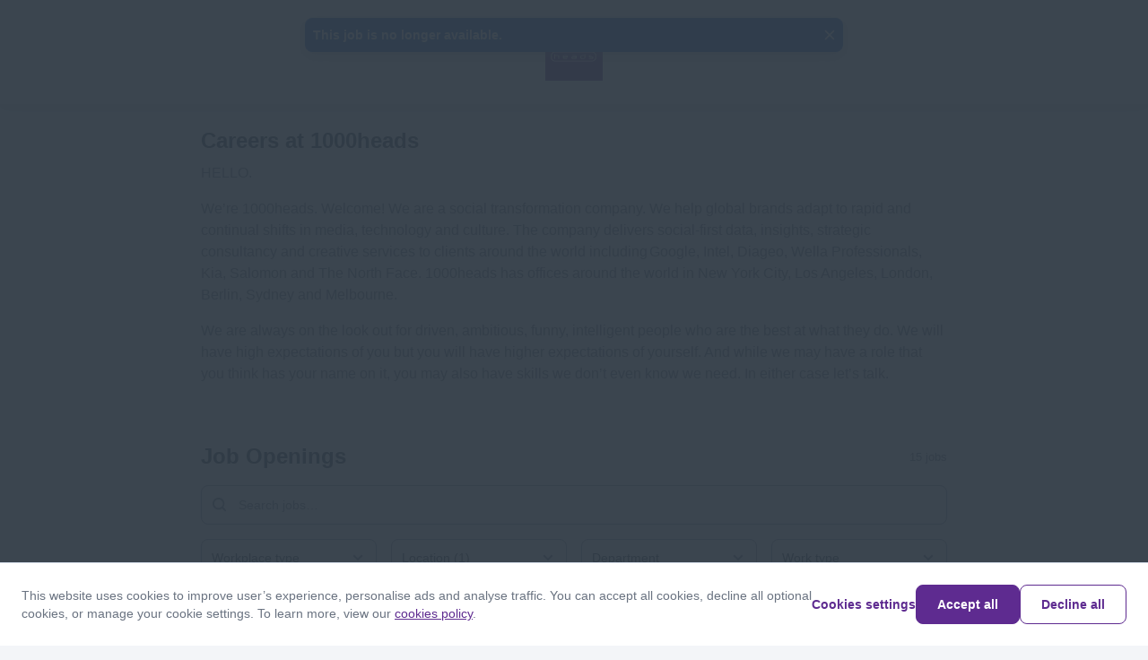

--- FILE ---
content_type: text/html; charset=utf-8
request_url: https://apply.workable.com/1000heads/?not_found=true
body_size: 1811
content:
<!doctype html><html lang="en"><head><meta charset="UTF-8"><meta name="viewport" content="width=device-width,initial-scale=1,maximum-scale=1,shrink-to-fit=no"><title>1000heads - Current Openings</title><link rel="alternate" hreflang="en" href="https://apply.workable.com/1000heads/?lng=en"><link rel="alternate" hreflang="x-default" href="https://apply.workable.com/1000heads/"><link rel="preconnect" href="https://workablehr.s3.amazonaws.com"><link rel="dns-prefetch" href="https://workablehr.s3.amazonaws.com"><link rel="preconnect" href="https://workable-application-form.s3.amazonaws.com"><link rel="dns-prefetch" href="https://workable-application-form.s3.amazonaws.com"><link rel="icon" href="https://workable-application-form.s3.amazonaws.com/static/favicon.ico" type="image/x-icon"/><link rel="shortcut icon" href="https://workable-application-form.s3.amazonaws.com/static/favicon.ico"/> <link rel="icon" type="image/png" sizes="16x16" href="https://workable-application-form.s3.amazonaws.com/static/favicon-16x16.png"/> <link rel="icon" type="image/png" sizes="32x32" href="https://workable-application-form.s3.amazonaws.com/static/favicon-32x32.png"/> <link rel="icon" type="image/png" sizes="96x96" href="https://workable-application-form.s3.amazonaws.com/static/favicon-96x96.png"/> <link rel="canonical" href="https://apply.workable.com/1000heads/"/><link rel="apple-touch-icon" href="https://workable-application-form.s3.amazonaws.com/static/apple-touch-icon-192x192.png"><meta name="msapplication-TileImage" content="https://www.workable.com/static/ms-icon-144x144.png"><style>:root { --color-default: #5e2b90; }</style><script>window.careers = {"features":{"smartSEODescription":true,"talentPoolToggleOnACPSave":true,"acpi18n":true,"recaptcha":false,"prerender":true,"surveys":false,"acp_new_cookie_consent_enabled":true,"apply_with_seek_enabled":true,"apply_with_indeed_job_sync_api_enabled":true,"featured-postings":true,"admin-company-tab-featured-jobs":true,"wjb_personalization_enabled":true,"wjb_weekly_job_digest_enabled":true,"disallow_rejected_job_for_publish":false,"wjb_acp_turnstile_captcha_enabled":true,"wjb_acp_turnstile_captcha_rejection_enabled":false,"wjb_allow_daily_job_suggestions_enabled":true,"wjb_complete_profile_prompt_enabled":true,"wjb_google_drive_upload_enabled":false,"wjb_atlas_enabled":true},"dimensions":{"i18n":false,"advanced":true,"hasCustomDomain":false,"cookieConsentDisabled":false},"config":{"turnstileWidgetSiteKey":"0x4AAAAAAAVY8hH3nz6RxaK0"}};</script><meta name="version" content="v7.373.0"><meta name="account" content="a9e73489-4890-4acf-b785-3167aa5e1c01"><meta name="description" content="HELLO.We’re 1000heads. Welcome!  We are a social transformation company. We help global brands adapt to rapid and continual shifts in media, technology and culture. The company delivers social-first data, insights, strategic consultancy and creative se..."><meta name="domain" content="workable.com"><meta name="ga4" content=""><meta name="hasCustomDomain" content=""><meta name="job" content=""><meta property="og:description" content="HELLO.We’re 1000heads. Welcome!  We are a social transformation company. We help global brands adapt to rapid and continual shifts in media, technology and culture. The company delivers social-first data, insights, strategic consultancy and creative se..."><meta property="og:image" content="https://workablehr.s3.amazonaws.com/uploads/account/open_graph_logo/410749/social?1726179120000"><meta property="og:title" content="1000heads"><meta property="og:type" content="website"><meta property="og:url" content=""><meta name="robots" content="all"><meta name="subdomain" content="1000heads"><meta name="theme-color" content="#5e2b90"><script defer="defer" src="https://dcvxs6ggqztsa.cloudfront.net/candidate/releases/careers.08ec3908b41289f6.js"></script><link href="https://dcvxs6ggqztsa.cloudfront.net/candidate/releases/careers.f601ac6bbab455ac.css" rel="stylesheet"></head><body style="min-width: 320px;"><div id="app" style="height: 100%"><style>.loader { display: -ms-flexbox; display: flex; margin: 0 auto; height: 100%; width: 100%; min-height: 360px; -ms-flex-align: center; align-items: center; -ms-flex-pack: center; justify-content: center; } .inner { display: block; width: 100px; height: 100px; position: relative; -webkit-transform: rotateZ(45deg); transform: rotateZ(45deg); will-change: auto; } .cube { float: left; width: 50%; height: 50%; position: relative; -webkit-transform: scale(1.1); transform: scale(1.1); } .cube:before { content: ''; position: absolute; top: 0; left: 0; width: 100%; height: 100%; background-color: #00756a; background-color: var(--color-default, #00756a); -webkit-animation: unfold 2.4s infinite linear both; animation: unfold 2.4s infinite linear both; -webkit-transform-origin: 100% 100%; transform-origin: 100% 100%; } .second { -webkit-transform: scale(1.1) rotateZ(90deg); transform: scale(1.1) rotateZ(90deg); } .second:before { -webkit-animation-delay: 0.3s; animation-delay: 0.3s; } .third { -webkit-transform: scale(1.1) rotateZ(270deg); transform: scale(1.1) rotateZ(270deg); } .third:before { -webkit-animation-delay: 0.9s; animation-delay: 0.9s; } .fourth { -webkit-transform: scale(1.1) rotateZ(180deg); transform: scale(1.1) rotateZ(180deg); } .fourth:before { -webkit-animation-delay: 0.6s; animation-delay: 0.6s; } @-webkit-keyframes unfold { 0%, 10% { -webkit-transform: perspective(200px) rotateX(-180deg); transform: perspective(200px) rotateX(-180deg); opacity: 0; } 25%, 75% { -webkit-transform: perspective(200px) rotateX(0deg); transform: perspective(200px) rotateX(0deg); opacity: 1; } 90%, 100% { -webkit-transform: perspective(200px) rotateY(180deg); transform: perspective(200px) rotateY(180deg); opacity: 0; } } @keyframes unfold { 0%, 10% { -webkit-transform: perspective(200px) rotateX(-180deg); transform: perspective(200px) rotateX(-180deg); opacity: 0; } 25%, 75% { -webkit-transform: perspective(200px) rotateX(0deg); transform: perspective(200px) rotateX(0deg); opacity: 1; } 90%, 100% { -webkit-transform: perspective(200px) rotateY(180deg); transform: perspective(200px) rotateY(180deg); opacity: 0; } }</style><div class="loader"><div class="inner"><div class="cube"></div><div class="cube second"></div><div class="cube third"></div><div class="cube fourth"></div></div></div></div><script>(function(){function c(){var b=a.contentDocument||a.contentWindow.document;if(b){var d=b.createElement('script');d.innerHTML="window.__CF$cv$params={r:'9bdaf8ac0b000acb',t:'MTc2ODM3MTAzOC4wMDAwMDA='};var a=document.createElement('script');a.nonce='';a.src='/cdn-cgi/challenge-platform/scripts/jsd/main.js';document.getElementsByTagName('head')[0].appendChild(a);";b.getElementsByTagName('head')[0].appendChild(d)}}if(document.body){var a=document.createElement('iframe');a.height=1;a.width=1;a.style.position='absolute';a.style.top=0;a.style.left=0;a.style.border='none';a.style.visibility='hidden';document.body.appendChild(a);if('loading'!==document.readyState)c();else if(window.addEventListener)document.addEventListener('DOMContentLoaded',c);else{var e=document.onreadystatechange||function(){};document.onreadystatechange=function(b){e(b);'loading'!==document.readyState&&(document.onreadystatechange=e,c())}}}})();</script></body></html>

--- FILE ---
content_type: application/javascript; charset=UTF-8
request_url: https://apply.workable.com/cdn-cgi/challenge-platform/scripts/jsd/main.js
body_size: 4589
content:
window._cf_chl_opt={oPNF3:'g'};~function(U5,z,e,B,S,J,o,V,h){U5=H,function(O,i,UV,U4,Q,Z){for(UV={O:218,i:265,Q:228,Z:166,X:238,D:239,A:215,l:203,j:243,F:223},U4=H,Q=O();!![];)try{if(Z=-parseInt(U4(UV.O))/1+-parseInt(U4(UV.i))/2+parseInt(U4(UV.Q))/3*(-parseInt(U4(UV.Z))/4)+parseInt(U4(UV.X))/5+-parseInt(U4(UV.D))/6+-parseInt(U4(UV.A))/7*(parseInt(U4(UV.l))/8)+-parseInt(U4(UV.j))/9*(-parseInt(U4(UV.F))/10),i===Z)break;else Q.push(Q.shift())}catch(X){Q.push(Q.shift())}}(U,569906),z=this||self,e=z[U5(187)],B=v(),S=function(UK,UN,Um,UI,Ur,i,Q,Z){return UK={O:240,i:153},UN={O:231,i:231,Q:216,Z:231,X:231,D:179,A:231,l:176,j:176},Um={O:254},UI={O:254,i:176,Q:195,Z:235,X:201,D:195,A:201,l:213,j:216,F:213,I:216,m:213,N:231,K:231,T:235,d:201,G:213,b:216,f:216,k:216,W:213,L:231,P:216,U0:216,U1:179},Ur=U5,i=String[Ur(UK.O)],Q={'h':function(X,Uj){return Uj={O:174,i:176},X==null?'':Q.g(X,6,function(D,Un){return Un=H,Un(Uj.O)[Un(Uj.i)](D)})},'g':function(X,D,A,Uz,j,F,I,N,K,T,G,W,L,P,U0,U1,U2,U3){if(Uz=Ur,null==X)return'';for(F={},I={},N='',K=2,T=3,G=2,W=[],L=0,P=0,U0=0;U0<X[Uz(UI.O)];U0+=1)if(U1=X[Uz(UI.i)](U0),Object[Uz(UI.Q)][Uz(UI.Z)][Uz(UI.X)](F,U1)||(F[U1]=T++,I[U1]=!0),U2=N+U1,Object[Uz(UI.Q)][Uz(UI.Z)][Uz(UI.X)](F,U2))N=U2;else{if(Object[Uz(UI.D)][Uz(UI.Z)][Uz(UI.A)](I,N)){if(256>N[Uz(UI.l)](0)){for(j=0;j<G;L<<=1,D-1==P?(P=0,W[Uz(UI.j)](A(L)),L=0):P++,j++);for(U3=N[Uz(UI.F)](0),j=0;8>j;L=U3&1|L<<1.62,P==D-1?(P=0,W[Uz(UI.I)](A(L)),L=0):P++,U3>>=1,j++);}else{for(U3=1,j=0;j<G;L=U3|L<<1.27,D-1==P?(P=0,W[Uz(UI.I)](A(L)),L=0):P++,U3=0,j++);for(U3=N[Uz(UI.m)](0),j=0;16>j;L=L<<1.11|1&U3,D-1==P?(P=0,W[Uz(UI.j)](A(L)),L=0):P++,U3>>=1,j++);}K--,K==0&&(K=Math[Uz(UI.N)](2,G),G++),delete I[N]}else for(U3=F[N],j=0;j<G;L=1.56&U3|L<<1.83,D-1==P?(P=0,W[Uz(UI.j)](A(L)),L=0):P++,U3>>=1,j++);N=(K--,0==K&&(K=Math[Uz(UI.K)](2,G),G++),F[U2]=T++,String(U1))}if(''!==N){if(Object[Uz(UI.D)][Uz(UI.T)][Uz(UI.d)](I,N)){if(256>N[Uz(UI.G)](0)){for(j=0;j<G;L<<=1,P==D-1?(P=0,W[Uz(UI.b)](A(L)),L=0):P++,j++);for(U3=N[Uz(UI.G)](0),j=0;8>j;L=1.45&U3|L<<1.94,P==D-1?(P=0,W[Uz(UI.f)](A(L)),L=0):P++,U3>>=1,j++);}else{for(U3=1,j=0;j<G;L=L<<1.56|U3,D-1==P?(P=0,W[Uz(UI.k)](A(L)),L=0):P++,U3=0,j++);for(U3=N[Uz(UI.W)](0),j=0;16>j;L=L<<1|U3&1,D-1==P?(P=0,W[Uz(UI.b)](A(L)),L=0):P++,U3>>=1,j++);}K--,K==0&&(K=Math[Uz(UI.L)](2,G),G++),delete I[N]}else for(U3=F[N],j=0;j<G;L=L<<1.07|1&U3,P==D-1?(P=0,W[Uz(UI.b)](A(L)),L=0):P++,U3>>=1,j++);K--,K==0&&G++}for(U3=2,j=0;j<G;L=U3&1.09|L<<1,D-1==P?(P=0,W[Uz(UI.P)](A(L)),L=0):P++,U3>>=1,j++);for(;;)if(L<<=1,P==D-1){W[Uz(UI.U0)](A(L));break}else P++;return W[Uz(UI.U1)]('')},'j':function(X,Uu,Ue){return Uu={O:213},Ue=Ur,null==X?'':X==''?null:Q.i(X[Ue(Um.O)],32768,function(D,UC){return UC=Ue,X[UC(Uu.O)](D)})},'i':function(X,D,A,UE,j,F,I,N,K,T,G,W,L,P,U0,U1,U3,U2){for(UE=Ur,j=[],F=4,I=4,N=3,K=[],W=A(0),L=D,P=1,T=0;3>T;j[T]=T,T+=1);for(U0=0,U1=Math[UE(UN.O)](2,2),G=1;G!=U1;U2=W&L,L>>=1,0==L&&(L=D,W=A(P++)),U0|=G*(0<U2?1:0),G<<=1);switch(U0){case 0:for(U0=0,U1=Math[UE(UN.i)](2,8),G=1;G!=U1;U2=L&W,L>>=1,L==0&&(L=D,W=A(P++)),U0|=(0<U2?1:0)*G,G<<=1);U3=i(U0);break;case 1:for(U0=0,U1=Math[UE(UN.O)](2,16),G=1;G!=U1;U2=W&L,L>>=1,L==0&&(L=D,W=A(P++)),U0|=G*(0<U2?1:0),G<<=1);U3=i(U0);break;case 2:return''}for(T=j[3]=U3,K[UE(UN.Q)](U3);;){if(P>X)return'';for(U0=0,U1=Math[UE(UN.Z)](2,N),G=1;G!=U1;U2=L&W,L>>=1,0==L&&(L=D,W=A(P++)),U0|=(0<U2?1:0)*G,G<<=1);switch(U3=U0){case 0:for(U0=0,U1=Math[UE(UN.i)](2,8),G=1;G!=U1;U2=W&L,L>>=1,L==0&&(L=D,W=A(P++)),U0|=(0<U2?1:0)*G,G<<=1);j[I++]=i(U0),U3=I-1,F--;break;case 1:for(U0=0,U1=Math[UE(UN.X)](2,16),G=1;U1!=G;U2=L&W,L>>=1,0==L&&(L=D,W=A(P++)),U0|=G*(0<U2?1:0),G<<=1);j[I++]=i(U0),U3=I-1,F--;break;case 2:return K[UE(UN.D)]('')}if(0==F&&(F=Math[UE(UN.A)](2,N),N++),j[U3])U3=j[U3];else if(I===U3)U3=T+T[UE(UN.l)](0);else return null;K[UE(UN.Q)](U3),j[I++]=T+U3[UE(UN.j)](0),F--,T=U3,0==F&&(F=Math[UE(UN.A)](2,N),N++)}}},Z={},Z[Ur(UK.i)]=Q.h,Z}(),J={},J[U5(227)]='o',J[U5(146)]='s',J[U5(209)]='u',J[U5(152)]='z',J[U5(147)]='n',J[U5(252)]='I',J[U5(162)]='b',o=J,z[U5(249)]=function(O,i,Q,Z,UW,Uk,Uf,UB,D,A,j,F,I,N){if(UW={O:211,i:202,Q:234,Z:211,X:202,D:219,A:159,l:245,j:241,F:244,I:254,m:158,N:232},Uk={O:150,i:254,Q:253},Uf={O:195,i:235,Q:201,Z:216},UB=U5,i===null||void 0===i)return Z;for(D=g(i),O[UB(UW.O)][UB(UW.i)]&&(D=D[UB(UW.Q)](O[UB(UW.Z)][UB(UW.X)](i))),D=O[UB(UW.D)][UB(UW.A)]&&O[UB(UW.l)]?O[UB(UW.D)][UB(UW.A)](new O[(UB(UW.l))](D)):function(K,Uy,T){for(Uy=UB,K[Uy(Uk.O)](),T=0;T<K[Uy(Uk.i)];K[T+1]===K[T]?K[Uy(Uk.Q)](T+1,1):T+=1);return K}(D),A='nAsAaAb'.split('A'),A=A[UB(UW.j)][UB(UW.F)](A),j=0;j<D[UB(UW.I)];F=D[j],I=x(O,i,F),A(I)?(N='s'===I&&!O[UB(UW.m)](i[F]),UB(UW.N)===Q+F?X(Q+F,I):N||X(Q+F,i[F])):X(Q+F,I),j++);return Z;function X(K,T,Uv){Uv=H,Object[Uv(Uf.O)][Uv(Uf.i)][Uv(Uf.Q)](Z,T)||(Z[T]=[]),Z[T][Uv(Uf.Z)](K)}},V=U5(199)[U5(185)](';'),h=V[U5(241)][U5(244)](V),z[U5(160)]=function(O,i,UP,US,Q,Z,X,D){for(UP={O:222,i:254,Q:208,Z:216,X:183},US=U5,Q=Object[US(UP.O)](i),Z=0;Z<Q[US(UP.i)];Z++)if(X=Q[Z],'f'===X&&(X='N'),O[X]){for(D=0;D<i[Q[Z]][US(UP.i)];-1===O[X][US(UP.Q)](i[Q[Z]][D])&&(h(i[Q[Z]][D])||O[X][US(UP.Z)]('o.'+i[Q[Z]][D])),D++);}else O[X]=i[Q[Z]][US(UP.X)](function(A){return'o.'+A})},Y();function H(O,i,Q,r){return O=O-145,Q=U(),r=Q[O],r}function x(O,i,Q,UG,Uc,Z,X){Uc=(UG={O:227,i:197,Q:186,Z:186,X:219,D:217,A:219,l:197},U5);try{Z=i[Q]}catch(D){return'i'}if(Z==null)return void 0===Z?'u':'x';if(Uc(UG.O)==typeof Z)try{if(Uc(UG.i)==typeof Z[Uc(UG.Q)])return Z[Uc(UG.Z)](function(){}),'p'}catch(A){}return O[Uc(UG.X)][Uc(UG.D)](Z)?'a':Z===O[Uc(UG.A)]?'C':Z===!0?'T':Z===!1?'F':(X=typeof Z,Uc(UG.l)==X?M(O,Z)?'N':'f':o[X]||'?')}function Y(H3,H2,H0,Uo,O,i,Q,Z,X){if(H3={O:171,i:169,Q:258,Z:246,X:193,D:193,A:172,l:192},H2={O:258,i:246,Q:192},H0={O:157},Uo=U5,O=z[Uo(H3.O)],!O)return;if(!c())return;(i=![],Q=O[Uo(H3.i)]===!![],Z=function(UM,D){if(UM=Uo,!i){if(i=!![],!c())return;D=R(),a(D.r,function(A){s(O,A)}),D.e&&y(UM(H0.O),D.e)}},e[Uo(H3.Q)]!==Uo(H3.Z))?Z():z[Uo(H3.X)]?e[Uo(H3.D)](Uo(H3.A),Z):(X=e[Uo(H3.l)]||function(){},e[Uo(H3.l)]=function(Ux){Ux=Uo,X(),e[Ux(H2.O)]!==Ux(H2.i)&&(e[Ux(H2.Q)]=X,Z())})}function y(Z,X,Ul,UQ,D,A,l,j,F,I,m,N){if(Ul={O:175,i:262,Q:171,Z:220,X:230,D:263,A:149,l:224,j:248,F:256,I:189,m:260,N:165,K:225,T:151,d:230,G:151,b:178,f:178,k:242,W:237,L:200,P:184,U0:198,U1:261,U2:181,U3:177,Uj:153},UQ=U5,!C(0))return![];A=(D={},D[UQ(Ul.O)]=Z,D[UQ(Ul.i)]=X,D);try{l=z[UQ(Ul.Q)],j=UQ(Ul.Z)+z[UQ(Ul.X)][UQ(Ul.D)]+UQ(Ul.A)+l.r+UQ(Ul.l),F=new z[(UQ(Ul.j))](),F[UQ(Ul.F)](UQ(Ul.I),j),F[UQ(Ul.m)]=2500,F[UQ(Ul.N)]=function(){},I={},I[UQ(Ul.K)]=z[UQ(Ul.X)][UQ(Ul.K)],I[UQ(Ul.T)]=z[UQ(Ul.d)][UQ(Ul.G)],I[UQ(Ul.b)]=z[UQ(Ul.X)][UQ(Ul.f)],I[UQ(Ul.k)]=z[UQ(Ul.X)][UQ(Ul.W)],I[UQ(Ul.L)]=B,m=I,N={},N[UQ(Ul.P)]=A,N[UQ(Ul.U0)]=m,N[UQ(Ul.U1)]=UQ(Ul.U2),F[UQ(Ul.U3)](S[UQ(Ul.Uj)](N))}catch(K){}}function s(Q,Z,H4,Ug,X,D){if(H4={O:169,i:194,Q:261,Z:191,X:155,D:264,A:194,l:148,j:205,F:155,I:264,m:236,N:206,K:205},Ug=U5,!Q[Ug(H4.O)])return;Z===Ug(H4.i)?(X={},X[Ug(H4.Q)]=Ug(H4.Z),X[Ug(H4.X)]=Q.r,X[Ug(H4.D)]=Ug(H4.A),z[Ug(H4.l)][Ug(H4.j)](X,'*')):(D={},D[Ug(H4.Q)]=Ug(H4.Z),D[Ug(H4.F)]=Q.r,D[Ug(H4.I)]=Ug(H4.m),D[Ug(H4.N)]=Z,z[Ug(H4.l)][Ug(H4.K)](D,'*'))}function E(Ut,U7,O){return Ut={O:171,i:247},U7=U5,O=z[U7(Ut.O)],Math[U7(Ut.i)](+atob(O.t))}function g(O,Ub,Ua,i){for(Ub={O:234,i:222,Q:257},Ua=U5,i=[];null!==O;i=i[Ua(Ub.O)](Object[Ua(Ub.i)](O)),O=Object[Ua(Ub.Q)](O));return i}function a(O,i,UX,UZ,Us,UY,U9,Q,Z,X){UX={O:171,i:212,Q:230,Z:248,X:256,D:189,A:220,l:230,j:263,F:180,I:169,m:260,N:165,K:229,T:170,d:204,G:204,b:154,f:177,k:153,W:190},UZ={O:233},Us={O:161,i:161,Q:194,Z:251,X:161},UY={O:260},U9=U5,Q=z[U9(UX.O)],console[U9(UX.i)](z[U9(UX.Q)]),Z=new z[(U9(UX.Z))](),Z[U9(UX.X)](U9(UX.D),U9(UX.A)+z[U9(UX.l)][U9(UX.j)]+U9(UX.F)+Q.r),Q[U9(UX.I)]&&(Z[U9(UX.m)]=5e3,Z[U9(UX.N)]=function(UU){UU=U9,i(UU(UY.O))}),Z[U9(UX.K)]=function(UH){UH=U9,Z[UH(Us.O)]>=200&&Z[UH(Us.i)]<300?i(UH(Us.Q)):i(UH(Us.Z)+Z[UH(Us.X)])},Z[U9(UX.T)]=function(UO){UO=U9,i(UO(UZ.O))},X={'t':E(),'lhr':e[U9(UX.d)]&&e[U9(UX.G)][U9(UX.b)]?e[U9(UX.G)][U9(UX.b)]:'','api':Q[U9(UX.I)]?!![]:![],'payload':O},Z[U9(UX.f)](S[U9(UX.k)](JSON[U9(UX.W)](X)))}function M(O,i,UT,Uw){return UT={O:188,i:188,Q:195,Z:221,X:201,D:208,A:164},Uw=U5,i instanceof O[Uw(UT.O)]&&0<O[Uw(UT.i)][Uw(UT.Q)][Uw(UT.Z)][Uw(UT.X)](i)[Uw(UT.D)](Uw(UT.A))}function R(Uq,UJ,Q,Z,X,D,A){UJ=(Uq={O:210,i:250,Q:163,Z:182,X:207,D:214,A:156,l:196,j:255,F:168,I:167,m:259},U5);try{return Q=e[UJ(Uq.O)](UJ(Uq.i)),Q[UJ(Uq.Q)]=UJ(Uq.Z),Q[UJ(Uq.X)]='-1',e[UJ(Uq.D)][UJ(Uq.A)](Q),Z=Q[UJ(Uq.l)],X={},X=Ntxi4(Z,Z,'',X),X=Ntxi4(Z,Z[UJ(Uq.j)]||Z[UJ(Uq.F)],'n.',X),X=Ntxi4(Z,Q[UJ(Uq.I)],'d.',X),e[UJ(Uq.D)][UJ(Uq.m)](Q),D={},D.r=X,D.e=null,D}catch(l){return A={},A.r={},A.e=l,A}}function c(UR,U8,O,i,Q){return UR={O:247,i:226},U8=U5,O=3600,i=E(),Q=Math[U8(UR.O)](Date[U8(UR.i)]()/1e3),Q-i>O?![]:!![]}function C(O,Uh,U6){return Uh={O:173},U6=U5,Math[U6(Uh.O)]()<O}function v(UD,Ui){return UD={O:145},Ui=U5,crypto&&crypto[Ui(UD.O)]?crypto[Ui(UD.O)]():''}function U(H5){return H5='from,oxFY5,status,boolean,style,[native code],ontimeout,171212ymxqvN,contentDocument,navigator,api,onerror,__CF$cv$params,DOMContentLoaded,random,-To9kJMfjXFmeNyL6xpE4WqPB2c8K1vrQz0+Zi5YISDAu7Ubtls$dwghRCOanG3HV,jCNy9,charAt,send,HnhLR9,join,/jsd/oneshot/fc21b7e0d793/0.07797435962190327:1768368187:YFzixtSj6haU3sCJah2reGj5H_RWI9y68cF5qm9hjpU/,jsd,display: none,map,errorInfoObject,split,catch,document,Function,POST,stringify,cloudflare-invisible,onreadystatechange,addEventListener,success,prototype,contentWindow,function,chctx,_cf_chl_opt;NaZoI3;Bshk0;IzgW1;qzjKa3;GBApq0;giyU9;KutOj0;QgiX4;Khftj4;Lfpaq4;zBhRN3;JSmY9;Ntxi4;oxFY5;TDAZ2;ldLC0,ntYsJ1,call,getOwnPropertyNames,16ONcDjK,location,postMessage,detail,tabIndex,indexOf,undefined,createElement,Object,log,charCodeAt,body,1224055cxZkuu,push,isArray,135495ALCvdT,Array,/cdn-cgi/challenge-platform/h/,toString,keys,4325250MJMlem,/invisible/jsd,KljLg4,now,object,33XIjTVt,onload,_cf_chl_opt,pow,d.cookie,xhr-error,concat,hasOwnProperty,error,riYFq1,3382365KZsBvI,4340172wexRIV,fromCharCode,includes,UHTeq3,45wNiUVS,bind,Set,loading,floor,XMLHttpRequest,Ntxi4,iframe,http-code:,bigint,splice,length,clientInformation,open,getPrototypeOf,readyState,removeChild,timeout,source,GsWUx0,oPNF3,event,1179544gyTTbc,randomUUID,string,number,parent,/b/ov1/0.07797435962190327:1768368187:YFzixtSj6haU3sCJah2reGj5H_RWI9y68cF5qm9hjpU/,sort,syUs3,symbol,rvTnrxRX,href,sid,appendChild,error on cf_chl_props,isNaN'.split(','),U=function(){return H5},U()}}()